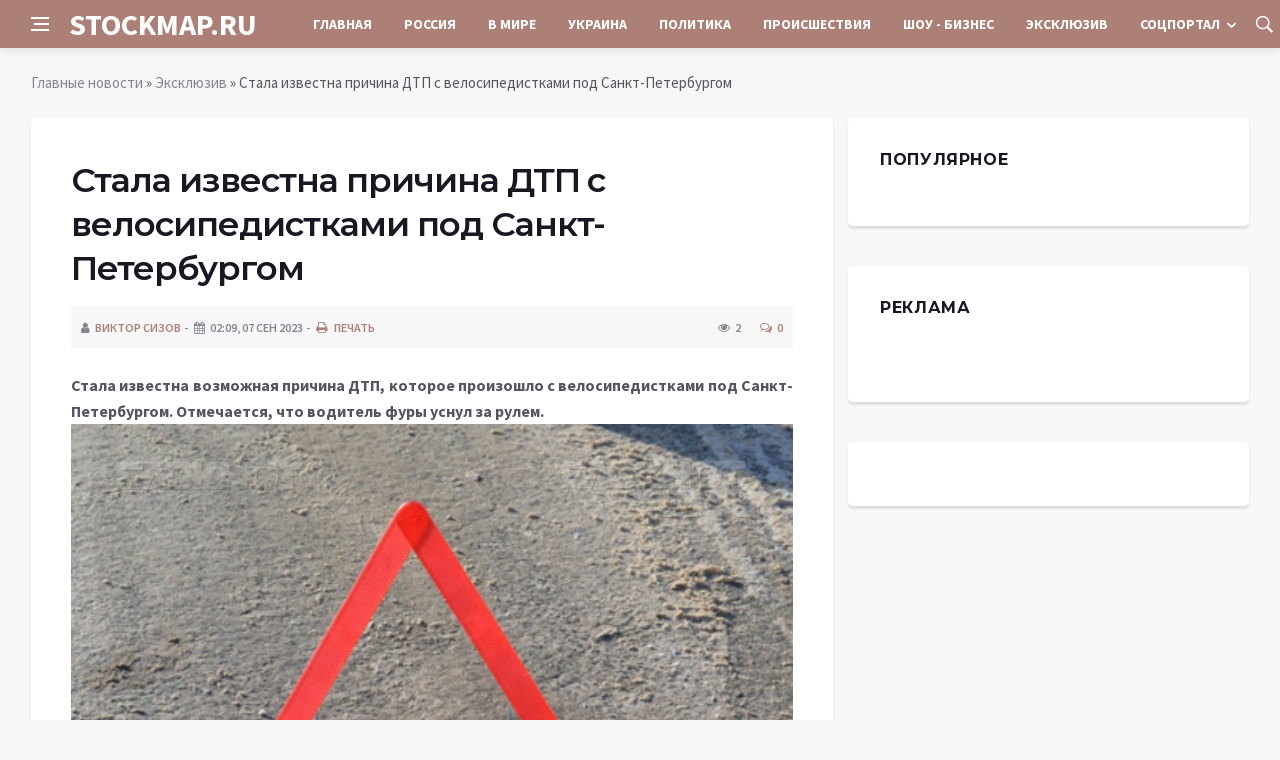

--- FILE ---
content_type: text/html; charset=utf-8
request_url: https://stockmap.ru/exclusive/5838-stala-izvestna-prichina-dtp-s-velosipedistkami-pod-sankt-peterburgom.html
body_size: 9370
content:
<!DOCTYPE html>
<html lang="ru">
<head>
<title>Стала известна причина ДТП с велосипедистками под Санкт-Петербургом » Информационное агентство «STOCKMAP.RU»</title>
<meta charset="utf-8">
<meta name="description" content="Стала известна возможная причина ДТП, которое произошло с велосипедистками под Санкт-Петербургом. Отмечается, что водитель фуры уснул за рулем.Причиной ДТП с велосипедистками, которое было зафиксировано">
<meta name="keywords" content="стать, возможная, причина, которое, произошло, велосипедистками, Санкт, Петербургом, Отмечается, водитель, уснул, известна, рулем, зафиксировано, сегодня, сентября, трассе, «Скандинавия», Выборгском">
<link rel="canonical" href="https://stockmap.ru/exclusive/5838-stala-izvestna-prichina-dtp-s-velosipedistkami-pod-sankt-peterburgom.html">
<link rel="alternate" type="application/rss+xml" title="Информационное агентство «STOCKMAP.RU» RSS" href="https://stockmap.ru/rss.xml">
<link rel="preconnect" href="https://stockmap.ru/" fetchpriority="high">
<meta property="twitter:title" content="Стала известна причина ДТП с велосипедистками под Санкт-Петербургом » Информационное агентство «STOCKMAP.RU»">
<meta property="twitter:url" content="https://stockmap.ru/exclusive/5838-stala-izvestna-prichina-dtp-s-velosipedistkami-pod-sankt-peterburgom.html">
<meta property="twitter:card" content="summary_large_image">
<meta property="twitter:image" content="https://stockmap.ru/uploads/posts/2023-09/1694087713-1dtp.jpg">
<meta property="twitter:description" content="Стала известна возможная причина ДТП, которое произошло с велосипедистками под Санкт-Петербургом. Отмечается, что водитель фуры уснул за рулем. Причиной ДТП с велосипедистками, которое было зафиксировано сегодня, 7 сентября, на трассе «Скандинавия» в Выборгском районе Ленинградской области могло">
<meta property="og:type" content="article">
<meta property="og:site_name" content="Информационное агентство «STOCKMAP.RU»">
<meta property="og:title" content="Стала известна причина ДТП с велосипедистками под Санкт-Петербургом » Информационное агентство «STOCKMAP.RU»">
<meta property="og:url" content="https://stockmap.ru/exclusive/5838-stala-izvestna-prichina-dtp-s-velosipedistkami-pod-sankt-peterburgom.html">
<meta property="og:image" content="https://stockmap.ru/uploads/posts/2023-09/1694087713-1dtp.jpg">
<meta property="og:description" content="Стала известна возможная причина ДТП, которое произошло с велосипедистками под Санкт-Петербургом. Отмечается, что водитель фуры уснул за рулем. Причиной ДТП с велосипедистками, которое было зафиксировано сегодня, 7 сентября, на трассе «Скандинавия» в Выборгском районе Ленинградской области могло">

<script src="/engine/classes/min/index.php?g=general&amp;v=58cfh"></script>
<script src="/engine/classes/min/index.php?f=engine/classes/js/jqueryui.js,engine/classes/js/dle_js.js&amp;v=58cfh" defer></script>
<script type="application/ld+json">{"@context":"https://schema.org","@graph":[{"@type":"NewsArticle","@context":"https://schema.org/","publisher":{"@type":"Organization","name":"Информационный портал «Добро Новости»","logo":{"@type":"ImageObject","url":""}},"name":"Стала известна причина ДТП с велосипедистками под Санкт-Петербургом","headline":"Стала известна причина ДТП с велосипедистками под Санкт-Петербургом","mainEntityOfPage":{"@type":"WebPage","@id":"https://stockmap.ru/exclusive/5838-stala-izvestna-prichina-dtp-s-velosipedistkami-pod-sankt-peterburgom.html"},"datePublished":"2023-09-07T14:55:13+03:00","author":{"@type":"Person","name":"Виктор Сизов","url":"https://stockmap.ru/user/%D0%92%D0%B8%D0%BA%D1%82%D0%BE%D1%80+%D0%A1%D0%B8%D0%B7%D0%BE%D0%B2/"},"image":["https://stockmap.ru/uploads/posts/2023-09/1694087713-1dtp.jpg"],"description":"Стала известна возможная причина ДТП, которое произошло с велосипедистками под Санкт-Петербургом. Отмечается, что водитель фуры уснул за рулем. Причиной ДТП с велосипедистками, которое было зафиксировано сегодня, 7 сентября, на трассе «Скандинавия» в Выборгском районе Ленинградской области могло"},{"@type":"BreadcrumbList","@context":"https://schema.org/","itemListElement":[{"@type":"ListItem","position":1,"item":{"@id":"https://stockmap.ru/","name":"Главные новости"}},{"@type":"ListItem","position":2,"item":{"@id":"https://stockmap.ru/exclusive/","name":"Эксклюзив"}},{"@type":"ListItem","position":3,"item":{"@id":"https://stockmap.ru/exclusive/5838-stala-izvestna-prichina-dtp-s-velosipedistkami-pod-sankt-peterburgom.html","name":"Стала известна причина ДТП с велосипедистками под Санкт-Петербургом"}}]}]}</script>
<meta http-equiv='X-UA-Compatible' content='IE=edge,chrome=1'>
<meta name="viewport" content="width=device-width, initial-scale=1, shrink-to-fit=no" />
<link href='https://fonts.googleapis.com/css?family=Montserrat:400,600,700%7CSource+Sans+Pro:400,600,700' rel='stylesheet'>
<link rel="icon" type="image/png" href="/templates/Default/favicons/favicon.png">
<link rel="apple-touch-icon" href="/templates/Default/favicons/touch-icon-iphone.png">
<link rel="apple-touch-icon" sizes="152x152" href="/templates/Default/favicons/touch-icon-ipad.png">
<link rel="apple-touch-icon" sizes="180x180" href="/templates/Default/favicons/touch-icon-iphone-retina.png">
<link rel="apple-touch-icon" sizes="167x167" href="/templates/Default/favicons/touch-icon-ipad-retina.png">
<link rel="stylesheet" href="/templates/Default/css/bootstrap.min.css" />
<link rel="stylesheet" href="/templates/Default/css/font-icons.css" />
<link rel="stylesheet" href="/templates/Default/css/style.css" />
<link rel="stylesheet" href="/templates/Default/css/engine.css" /> 
	<!-- Yandex.RTB -->
	<script>window.yaContextCb=window.yaContextCb||[]</script>
	<script src="https://yandex.ru/ads/system/context.js" async></script>
</head>

<body class="bg-light style-default style-rounded">
 
<div class="content-overlay"></div>

<header class="sidenav" id="sidenav">
	<div class="sidenav__close">
		<button class="sidenav__close-button" id="sidenav__close-button" aria-label="закрыть"><i class="ui-close sidenav__close-icon"></i></button>
	</div>
	<nav class="sidenav__menu-container">
		<ul class="sidenav__menu" role="menubar">
			<li><a href="/" class="sidenav__menu-url">Главная</a></li>
			<li><a href="/russia/" class="sidenav__menu-url">Россия</a></li>
			<li><a href="/world/" class="sidenav__menu-url">В Мире</a></li>
			<li><a href="/ukraine/" class="sidenav__menu-url">Украина</a></li>
			<li><a href="/policy/" class="sidenav__menu-url">Политика</a></li>
			<li><a href="/incidents/" class="sidenav__menu-url">Происшествия</a></li>
			<li><a href="/show-business/" class="sidenav__menu-url">Шоу-Бизнес</a></li>
			<li><a href="/exclusive/" class="sidenav__menu-url">Эксклюзив</a></li>
			<li><a href="/social/" class="sidenav__menu-url">Соцпортал</a></li>
		</ul>
	</nav>
</header>
<main class="main oh" id="main">
	<header class="nav">
		<div class="nav__holder nav--sticky">
			<div class="container relative">
				<div class="flex-parent">
					<button class="nav-icon-toggle" id="nav-icon-toggle" aria-label="Open side menu">
					<span class="nav-icon-toggle__box"><span class="nav-icon-toggle__inner"></span></span>
					</button> 
					<a href="/" class="logo" style="color: #fff;">STOCKMAP.RU</a>
					<nav class="flex-child nav__wrap main-menu">
						<ul class="nav__menu">
							<li><a href="/">Главная</a></li>
							<li><a href="/russia/">Россия</a></li>
							<li><a href="/world/">В&nbsp;Мире</a></li>
							<li><a href="/ukraine/">Украина</a></li>
							<li><a href="/policy/">Политика</a></li>
							<li><a href="/incidents/">Происшествия</a></li>
							<li><a href="/show-business/">Шоу&nbsp;-&nbsp;Бизнес</a></li>
							<li><a href="/exclusive/">Эксклюзив</a></li>
							<li class="nav__dropdown">
								<a href="/social/">Соцпортал</a>
								<ul class="nav__dropdown-menu">
									<li class="menu-item menu-item-type-taxonomy"><a href="https://stockmap.ru/social/goroskop/">Гороскоп</a>

</li><li class="menu-item menu-item-type-taxonomy"><a href="https://stockmap.ru/social/primeti/">Приметы</a>

</li><li class="menu-item menu-item-type-taxonomy"><a href="https://stockmap.ru/social/ezoterika/">Эзотерика</a>

</li><li class="menu-item menu-item-type-taxonomy"><a href="https://stockmap.ru/social/prazdniki/">Праздники</a>

</li><li class="menu-item menu-item-type-taxonomy"><a href="https://stockmap.ru/social/psihologiya/">Психология</a>

</li><li class="menu-item menu-item-type-taxonomy"><a href="https://stockmap.ru/social/zdorove/">Здоровье</a>

</li><li class="menu-item menu-item-type-taxonomy"><a href="https://stockmap.ru/social/dlya-zhenshchin/">Для женщин</a>

</li><li class="menu-item menu-item-type-taxonomy"><a href="https://stockmap.ru/social/sad-ogorod/">Сад-огород</a>

</li>
								</ul>
							</li>
						</ul>
					</nav>
					<div class="nav__right">
						<div class="nav__right-item nav__search">
							<a href="#" class="nav__search-trigger" id="nav__search-trigger"><i class="ui-search nav__search-trigger-icon"></i></a>
							<div class="nav__search-box" id="nav__search-box">
								<form method="post" class="nav__search-form">
									<input type="hidden" name="do" value="search" />
									<input type="hidden" name="subaction" value="search" />
									<input type="text" placeholder="Поиск по сайту ..." name="story" class="nav__search-input">
									<button type="submit" class="search-button btn btn-lg btn-color btn-button"><i class="ui-search nav__search-icon"></i></button>
								</form>
							</div>
						</div>
					</div>
				</div>
			</div>
		</div>
	</header>
	
	<div class="container">
		<div class="breadcrumbs main-bread">
			<div class="speedbar main-title"></div>
		</div>
	</div>
	
	
	<div class="container">
<div class="breadcrumbs">
<div class="speedbar"><a href="https://stockmap.ru/">Главные новости</a>  »  <a href="https://stockmap.ru/exclusive/">Эксклюзив</a>  »  Стала известна причина ДТП с велосипедистками под Санкт-Петербургом</div>
</div></div>
	
	
	<div class="main-container container" id="main-container">
	    <div class="row">
		    <div class="col-lg-8 blog__content mb-72">
			    
				
				<div class="content-box">
	<article class="entry mb-0">
		<div class="single-post__entry-header entry__header">
			<h1 class="single-post__entry-title mt-0">Стала известна причина ДТП с велосипедистками под Санкт-Петербургом</h1>
			<div class="entry__meta-holder" style="background:#f7f7f7;padding:10px">
				<ul class="entry__meta">
					<li class="entry__meta-date"><i class="fa fa-user"></i><a onclick="ShowProfile('%D0%92%D0%B8%D0%BA%D1%82%D0%BE%D1%80+%D0%A1%D0%B8%D0%B7%D0%BE%D0%B2', 'https://stockmap.ru/user/%D0%92%D0%B8%D0%BA%D1%82%D0%BE%D1%80+%D0%A1%D0%B8%D0%B7%D0%BE%D0%B2/', '0'); return false;" href="https://stockmap.ru/user/%D0%92%D0%B8%D0%BA%D1%82%D0%BE%D1%80+%D0%A1%D0%B8%D0%B7%D0%BE%D0%B2/">Виктор Сизов</a></li>
					<li class="entry__meta-date"><i class="fa fa-calendar"></i>02:09, 07 сен 2023</li>
					<li class="entry__meta-date"><a href="https://stockmap.ru/exclusive/print:page,1,5838-stala-izvestna-prichina-dtp-s-velosipedistkami-pod-sankt-peterburgom.html"><i class="fa fa-print"></i> Печать</a></li>
					
					
				</ul>
				<ul class="entry__meta">
					<li class="entry__meta-views"><i class="ui-eye"></i><span>2</span></li>
					<li class="entry__meta-comments"><a id="dle-comm-link" href="https://stockmap.ru/exclusive/5838-stala-izvestna-prichina-dtp-s-velosipedistkami-pod-sankt-peterburgom.html#comment"><i class="ui-chat-empty"></i>0</a></li>
				</ul>
			</div>
		</div>

		

		<div class="entry__article-wrap">
			<div class="entry__article">
				<div class="full_story"><b>Стала известна возможная причина ДТП, которое произошло с велосипедистками под Санкт-Петербургом. Отмечается, что водитель фуры уснул за рулем.</b><br><div align="center"><!--dle_image_begin:https://stockmap.ru/uploads/posts/2023-09/1694087713-1dtp.jpg|--><img src="/uploads/posts/2023-09/1694087713-1dtp.jpg" style="max-width:100%;" alt="Стала известна причина ДТП с велосипедистками под Санкт-Петербургом"><!--dle_image_end--></div><br><br>Причиной ДТП с велосипедистками, которое было зафиксировано сегодня, 7 сентября, на трассе «Скандинавия» в Выборгском районе Ленинградской области могло стать то, что водитель большегруза, находясь за рулем, уснул. Этими сведениями делится портал РЕН ТВ со ссылкой на собственный источник.<br><br>За рулем фуры в момент аварии пребывал 31-летний мужчина. Детали случившегося устанавливаются.<br>Источник: lenta.ru</div>
				
				
				<script src="https://yastatic.net/share2/share.js"></script>
				<div class="ya-share2" style="margin: 35px 0px 0px -25px" data-curtain data-size="l" data-services="vkontakte,facebook,odnoklassniki,telegram,twitter,viber,whatsapp,moimir,linkedin,lj,reddit"></div>

			</div>
		</div>

		
		
		<nav class="entry-navigation entry-navigation">
			<div class="clearfix">
				
				<div class="entry-navigation--left">
					<i class="ui-arrow-left"></i>
					<span class="entry-navigation__label">Предыдущая новость</span>
					<div class="entry-navigation__link">
						<a href="https://stockmap.ru/exclusive/5837-hinshtejn-nazval-pokojnogo-jenvera-mamedova-frontovikom-i-patriarhom-otechestvennyh-media.html">Хинштейн назвал покойного Энвера Мамедова фронтовиком и патриархом отечественных медиа</a>
					</div>
				</div>
				
				
				<div class="entry-navigation--right">
					<span class="entry-navigation__label">Следующая новость</span>
					<i class="ui-arrow-right"></i>
					<div class="entry-navigation__link">
						<a href="https://stockmap.ru/exclusive/5839-elizaveta-ii-mogla-stat-komikom-ili-parodistom-esli-by-ne-rodilas-v-monarshej-seme.html">Елизавета II могла стать комиком или пародистом, если бы не родилась в монаршей семье</a>
					</div>
				</div>
				
			</div>
		</nav>
		
		<section class="section related-posts mt-40 mb-0">
			<div class="title-wrap title-wrap--line title-wrap--pr">
				<h3 class="section-title"><i class="fa fa-random"></i> Вам также может быть интересно</h3>
			</div>
			<div class="column-count-2">
				<article class="entry thumb--size-1">
	<div class="entry__img-holder thumb__img-holder" style="background-image: url('https://stockmap.ru/uploads/posts/2023-09/1694087707-1skoraya.jpg');">
	<img src="/uploads/posts/2023-09/1694087707-1skoraya.jpg">
		<div class="bottom-gradient"></div>
		<div class="thumb-text-holder">
			<h2 class="thumb-entry-title"><a href="https://stockmap.ru/exclusive/5834-odna-iz-postradavshih-pod-sankt-peterburgom-velosipedistok-perenesla-operaciju.html">Одна из пострадавших под Санкт-Петербургом велосипедисток перенесла операцию</a></h2>
		</div>
		<a href="https://stockmap.ru/exclusive/5834-odna-iz-postradavshih-pod-sankt-peterburgom-velosipedistok-perenesla-operaciju.html" class="thumb-url"></a>
	</div>
</article><article class="entry thumb--size-1">
	<div class="entry__img-holder thumb__img-holder" style="background-image: url('https://stockmap.ru/uploads/posts/2023-08/1693150514-1dtp.jpg');">
	<img src="/uploads/posts/2023-08/1693150514-1dtp.jpg">
		<div class="bottom-gradient"></div>
		<div class="thumb-text-holder">
			<h2 class="thumb-entry-title"><a href="https://stockmap.ru/exclusive/2854-v-mahachkale-v-rezultate-dtp-pogib-odin-chelovek.html">В Махачкале в результате ДТП погиб один человек</a></h2>
		</div>
		<a href="https://stockmap.ru/exclusive/2854-v-mahachkale-v-rezultate-dtp-pogib-odin-chelovek.html" class="thumb-url"></a>
	</div>
</article><article class="entry thumb--size-1">
	<div class="entry__img-holder thumb__img-holder" style="background-image: url('https://stockmap.ru/uploads/posts/2023-08/thumbs/1693236904-117709ad75af54b2e2215a24045069130.jpg');">
	<img src="/uploads/posts/2023-08/thumbs/1693236904-117709ad75af54b2e2215a24045069130.jpg">
		<div class="bottom-gradient"></div>
		<div class="thumb-text-holder">
			<h2 class="thumb-entry-title"><a href="https://stockmap.ru/exclusive/3164-tragedija-proizoshla-v-kyshtovskom-rajone-novosibirskoj-oblasti.html">Трагедия произошла в Кыштовском районе Новосибирской области</a></h2>
		</div>
		<a href="https://stockmap.ru/exclusive/3164-tragedija-proizoshla-v-kyshtovskom-rajone-novosibirskoj-oblasti.html" class="thumb-url"></a>
	</div>
</article><article class="entry thumb--size-1">
	<div class="entry__img-holder thumb__img-holder" style="background-image: url('https://stockmap.ru/uploads/posts/2023-08/1693465509-1policija.jpg');">
	<img src="/uploads/posts/2023-08/1693465509-1policija.jpg">
		<div class="bottom-gradient"></div>
		<div class="thumb-text-holder">
			<h2 class="thumb-entry-title"><a href="https://stockmap.ru/exclusive/3931-v-saratove-v-rezultate-dtp-1-chelovek-pogib-10-postradali.html">В Саратове в результате ДТП 1 человек погиб, 10 пострадали</a></h2>
		</div>
		<a href="https://stockmap.ru/exclusive/3931-v-saratove-v-rezultate-dtp-1-chelovek-pogib-10-postradali.html" class="thumb-url"></a>
	</div>
</article><article class="entry thumb--size-1">
	<div class="entry__img-holder thumb__img-holder" style="background-image: url('/templates/Default/dleimages/no_image.jpg');">
	<img src="/templates/Default/dleimages/no_image.jpg">
		<div class="bottom-gradient"></div>
		<div class="thumb-text-holder">
			<h2 class="thumb-entry-title"><a href="https://stockmap.ru/exclusive/358-byl-absoljutno-odinok-stala-izvestna-prichina-smerti-aktera-andreja-babenko.html">«Был абсолютно одинок»: стала известна причина смерти актера Андрея Бабенко</a></h2>
		</div>
		<a href="https://stockmap.ru/exclusive/358-byl-absoljutno-odinok-stala-izvestna-prichina-smerti-aktera-andreja-babenko.html" class="thumb-url"></a>
	</div>
</article><article class="entry thumb--size-1">
	<div class="entry__img-holder thumb__img-holder" style="background-image: url('https://stockmap.ru/uploads/posts/2023-08/1693082112-1avto2.jpg');">
	<img src="/uploads/posts/2023-08/1693082112-1avto2.jpg">
		<div class="bottom-gradient"></div>
		<div class="thumb-text-holder">
			<h2 class="thumb-entry-title"><a href="https://stockmap.ru/exclusive/2594-v-izhevske-voditel-tesla-vehal-v-zdanie.html">В Ижевске водитель Tesla въехал в здание</a></h2>
		</div>
		<a href="https://stockmap.ru/exclusive/2594-v-izhevske-voditel-tesla-vehal-v-zdanie.html" class="thumb-url"></a>
	</div>
</article><article class="entry thumb--size-1">
	<div class="entry__img-holder thumb__img-holder" style="background-image: url('/templates/Default/dleimages/no_image.jpg');">
	<img src="/templates/Default/dleimages/no_image.jpg">
		<div class="bottom-gradient"></div>
		<div class="thumb-text-holder">
			<h2 class="thumb-entry-title"><a href="https://stockmap.ru/exclusive/552-chto-budet-s-shou-pust-govorjat-s-dmitriem-borisovym-v-novom-telesezone.html">Что будет с шоу «Пусть говорят» с Дмитрием Борисовым в новом телесезоне</a></h2>
		</div>
		<a href="https://stockmap.ru/exclusive/552-chto-budet-s-shou-pust-govorjat-s-dmitriem-borisovym-v-novom-telesezone.html" class="thumb-url"></a>
	</div>
</article><article class="entry thumb--size-1">
	<div class="entry__img-holder thumb__img-holder" style="background-image: url('https://stockmap.ru/uploads/posts/2023-08/1692794412-1dtp.jpg');">
	<img src="/uploads/posts/2023-08/1692794412-1dtp.jpg">
		<div class="bottom-gradient"></div>
		<div class="thumb-text-holder">
			<h2 class="thumb-entry-title"><a href="https://stockmap.ru/exclusive/1615-v-dtp-v-novosibirskoj-oblasti-pogib-odin-chelovek-postradali-shestero.html">В ДТП в Новосибирской области погиб один человек, пострадали шестеро</a></h2>
		</div>
		<a href="https://stockmap.ru/exclusive/1615-v-dtp-v-novosibirskoj-oblasti-pogib-odin-chelovek-postradali-shestero.html" class="thumb-url"></a>
	</div>
</article><article class="entry thumb--size-1">
	<div class="entry__img-holder thumb__img-holder" style="background-image: url('https://stockmap.ru/uploads/posts/2023-08/1693292706-1dtp.jpg');">
	<img src="/uploads/posts/2023-08/1693292706-1dtp.jpg">
		<div class="bottom-gradient"></div>
		<div class="thumb-text-holder">
			<h2 class="thumb-entry-title"><a href="https://stockmap.ru/exclusive/3296-v-anape-voditel-samokata-v-kostjume-cheloveka-pauka-ustroil-dtp.html">В Анапе водитель самоката в костюме Человека-паука устроил ДТП</a></h2>
		</div>
		<a href="https://stockmap.ru/exclusive/3296-v-anape-voditel-samokata-v-kostjume-cheloveka-pauka-ustroil-dtp.html" class="thumb-url"></a>
	</div>
</article><article class="entry thumb--size-1">
	<div class="entry__img-holder thumb__img-holder" style="background-image: url('https://stockmap.ru/uploads/posts/2023-08/1693244442-1policija.jpg');">
	<img src="/uploads/posts/2023-08/1693244442-1policija.jpg">
		<div class="bottom-gradient"></div>
		<div class="thumb-text-holder">
			<h2 class="thumb-entry-title"><a href="https://stockmap.ru/exclusive/3213-zhitelnica-sankt-peterburga-obokrala-spjaschego-passazhira-metro-v-moskve.html">Жительница Санкт-Петербурга обокрала спящего пассажира метро в Москве</a></h2>
		</div>
		<a href="https://stockmap.ru/exclusive/3213-zhitelnica-sankt-peterburga-obokrala-spjaschego-passazhira-metro-v-moskve.html" class="thumb-url"></a>
	</div>
</article><article class="entry thumb--size-1">
	<div class="entry__img-holder thumb__img-holder" style="background-image: url('https://stockmap.ru/uploads/posts/2023-09/1693669503-1mkad.jpg');">
	<img src="/uploads/posts/2023-09/1693669503-1mkad.jpg">
		<div class="bottom-gradient"></div>
		<div class="thumb-text-holder">
			<h2 class="thumb-entry-title"><a href="https://stockmap.ru/exclusive/4621-v-novosibirskoj-oblasti-pogibli-voditel-i-passazhir-pri-stolknovenii-s-gruzovikom.html">В Новосибирской области погибли водитель и пассажир при столкновении с грузовиком</a></h2>
		</div>
		<a href="https://stockmap.ru/exclusive/4621-v-novosibirskoj-oblasti-pogibli-voditel-i-passazhir-pri-stolknovenii-s-gruzovikom.html" class="thumb-url"></a>
	</div>
</article><article class="entry thumb--size-1">
	<div class="entry__img-holder thumb__img-holder" style="background-image: url('https://stockmap.ru/uploads/posts/2023-08/1692799224-1dtp.jpg');">
	<img src="/uploads/posts/2023-08/1692799224-1dtp.jpg">
		<div class="bottom-gradient"></div>
		<div class="thumb-text-holder">
			<h2 class="thumb-entry-title"><a href="https://stockmap.ru/exclusive/1657-v-permskom-krae-v-rezultate-dtp-pogib-odin-chelovek.html">В Пермском крае в результате ДТП погиб один человек</a></h2>
		</div>
		<a href="https://stockmap.ru/exclusive/1657-v-permskom-krae-v-rezultate-dtp-pogib-odin-chelovek.html" class="thumb-url"></a>
	</div>
</article>
			</div>
		</section>
		
	</article>
	<div class="entry-comments" id="com-list">
		
		<!--dlecomments-->
		<!--dlenavigationcomments-->
	</div>
	<!--dleaddcomments-->
</div>
			</div>
			<aside class="col-lg-4 sidebar sidebar--right">
				<aside class="widget widget-rating-posts">
					<h4 class="widget-title">Популярное</h4>
					
				</aside>
					<aside class="widget">
		<h4 class="widget-title">Реклама</h4>
		<div class="entry__tags">
			<!--93876209--><!--93876209--><!--60068d66--><!--60068d66-->
            <br />
			<!-- ADV -->
		</div>
	</aside>
	<aside class="widget" id="custom_html-3">
		<div class="entry__tags" style="margin-top: 0">
			<!-- ADV -->
		</div>
	</aside>
			</aside>
		</div>
	</div>
	
    <footer class="footer footer--dark" id="stop_id">
		<div class="footer-soc">
			<div class="container">
				<div class="socials socials--medium mb-0 pb-0" style="float:none;margin:0 auto;display:block;width:100%">
					<script src="https://yastatic.net/share2/share.js"></script>
					<div class="ya-share2 footer-social" data-curtain data-size="l" data-services="vkontakte,facebook,odnoklassniki,telegram,twitter,viber,whatsapp,moimir,linkedin,lj,reddit"></div>
				</div>
			</div>
		</div>
		<div class="container">
			<div class="footer__widgets">
				<div class="row">
					<div class="col-lg-3 col-md-6" style="-webkit-box-flex: 0; -ms-flex: 0 0 100%; flex: 0 0 100%; max-width: 100%; text-align: center;">
						<aside class="widget widget-logo">
							<p class="mt-8 mb-0" style="margin-top: 20px;">Использование любых материалов, размещённых на сайте, разрешается при условии активной ссылки на наш сайт.</p>
							<p>При копировании материалов для интернет-изданий – обязательна прямая открытая для поисковых систем гиперссылка. Ссылка должна быть размещена в независимости от полного либо частичного использования материалов. Гиперссылка (для интернет- изданий) – должна быть размещена в подзаголовке или в первом абзаце материала.</p>
							<p>Все материалы, содержащиеся на веб-сайте stockmap.ru, защищены законом об авторском праве. Фотографии и прочие материалы являются собственностью их авторов и представлены исключительно для некоммерческого использования и ознакомления , если не указано иное. Несанкционированное использование таких материалов может нарушать закон об авторском праве, торговой марке и другие законы.</p>
							<p class="copyright mb-0" style="margin-top: 0;">Учредитель: ООО «Издательская группа «Объединенная Европа».</p>
							<br />
							<p class="copyright mb-0" style="margin-top: 0;">Copyright &copy; 2015 - 2026, Информационное агентство «STOCKMAP.RU». Все права защищены.</p>
						</aside>
					</div>
				</div>
			</div>
		</div>
	</footer>
	
	<div id="back-to-top">
		<a href="#top" aria-label="Go to top"><i class="ui-arrow-up"></i></a>
	</div>
</main>

<script type='text/javascript'>
/* <![CDATA[ */
var q2w3_sidebar_options = [{"sidebar":"sidebar-1","margin_top":60,"margin_bottom":0,"stop_id":"stop_id","screen_max_width":0,"screen_max_height":0,"width_inherit":false,"refresh_interval":1500,"window_load_hook":false,"disable_mo_api":false,"widgets":["custom_html-3"]}];
/* ]]> */
</script>
<script src="/templates/Default/js/q2w3-fixed-widget.min.js"></script>
<script src="/templates/Default/js/bootstrap.min.js"></script>
<script src="/templates/Default/js/easing.min.js"></script>
<script src="/templates/Default/js/owl-carousel.min.js"></script>
<script src="/templates/Default/js/flickity.pkgd.min.js"></script>
<script src="/templates/Default/js/jquery.newsTicker.min.js"></script>  
<script src="/templates/Default/js/modernizr.min.js"></script>
<script src="/templates/Default/js/scripts.js"></script>
<script>
<!--
var dle_root       = '/';
var dle_admin      = '';
var dle_login_hash = '48ded4d5bf31078fbc523a58a49bc6f768cb5293';
var dle_group      = 5;
var dle_link_type  = 1;
var dle_skin       = 'Default';
var dle_wysiwyg    = 0;
var dle_min_search = '4';
var dle_act_lang   = ["Подтвердить", "Отмена", "Вставить", "Отмена", "Сохранить", "Удалить", "Загрузка. Пожалуйста, подождите..."];
var menu_short     = 'Быстрое редактирование';
var menu_full      = 'Полное редактирование';
var menu_profile   = 'Просмотр профиля';
var menu_send      = 'Отправить сообщение';
var menu_uedit     = 'Админцентр';
var dle_info       = 'Информация';
var dle_confirm    = 'Подтверждение';
var dle_prompt     = 'Ввод информации';
var dle_req_field  = ["Заполните поле с именем", "Заполните поле с сообщением", "Заполните поле с темой сообщения"];
var dle_del_agree  = 'Вы действительно хотите удалить? Данное действие невозможно будет отменить';
var dle_spam_agree = 'Вы действительно хотите отметить пользователя как спамера? Это приведёт к удалению всех его комментариев';
var dle_c_title    = 'Отправка жалобы';
var dle_complaint  = 'Укажите текст Вашей жалобы для администрации:';
var dle_mail       = 'Ваш e-mail:';
var dle_big_text   = 'Выделен слишком большой участок текста.';
var dle_orfo_title = 'Укажите комментарий для администрации к найденной ошибке на странице:';
var dle_p_send     = 'Отправить';
var dle_p_send_ok  = 'Уведомление успешно отправлено';
var dle_save_ok    = 'Изменения успешно сохранены. Обновить страницу?';
var dle_reply_title= 'Ответ на комментарий';
var dle_tree_comm  = '0';
var dle_del_news   = 'Удалить статью';
var dle_sub_agree  = 'Вы действительно хотите подписаться на комментарии к данной публикации?';
var dle_unsub_agree  = 'Вы действительно хотите отписаться от комментариев к данной публикации?';
var dle_captcha_type  = '0';
var dle_share_interesting  = ["Поделиться ссылкой на выделенный текст", "Twitter", "Facebook", "Вконтакте", "Прямая ссылка:", "Нажмите правой клавишей мыши и выберите «Копировать ссылку»"];
var DLEPlayerLang     = {prev: 'Предыдущий',next: 'Следующий',play: 'Воспроизвести',pause: 'Пауза',mute: 'Выключить звук', unmute: 'Включить звук', settings: 'Настройки', enterFullscreen: 'На полный экран', exitFullscreen: 'Выключить полноэкранный режим', speed: 'Скорость', normal: 'Обычная', quality: 'Качество', pip: 'Режим PiP'};
var DLEGalleryLang    = {CLOSE: 'Закрыть (Esc)', NEXT: 'Следующее изображение', PREV: 'Предыдущее изображение', ERROR: 'Внимание! Обнаружена ошибка', IMAGE_ERROR: 'Не удалось загрузить изображение', TOGGLE_SLIDESHOW: 'Просмотр слайдшоу',TOGGLE_FULLSCREEN: 'Полноэкранный режим', TOGGLE_THUMBS: 'Включить / Выключить уменьшенные копии', ITERATEZOOM: 'Увеличить / Уменьшить', DOWNLOAD: 'Скачать изображение' };
var DLEGalleryMode    = 1;
var DLELazyMode       = 0;
var allow_dle_delete_news   = false;

jQuery(function($){
					setTimeout(function() {
						$.get(dle_root + "engine/ajax/controller.php?mod=adminfunction", { 'id': '5838', action: 'newsread', user_hash: dle_login_hash });
					}, 5000);
});
//-->
</script>



<!-- Yandex.Metrika counter -->
<script type="text/javascript" >
   (function(m,e,t,r,i,k,a){m[i]=m[i]||function(){(m[i].a=m[i].a||[]).push(arguments)};
   m[i].l=1*new Date();
   for (var j = 0; j < document.scripts.length; j++) {if (document.scripts[j].src === r) { return; }}
   k=e.createElement(t),a=e.getElementsByTagName(t)[0],k.async=1,k.src=r,a.parentNode.insertBefore(k,a)})
   (window, document, "script", "https://mc.yandex.ru/metrika/tag.js", "ym");

   ym(94698552, "init", {
        clickmap:true,
        trackLinks:true,
        accurateTrackBounce:true
   });
</script>
<noscript><div><img src="https://mc.yandex.ru/watch/94698552" style="position:absolute; left:-9999px;" alt="" /></div></noscript>
<!-- /Yandex.Metrika counter -->

<script defer src="https://static.cloudflareinsights.com/beacon.min.js/vcd15cbe7772f49c399c6a5babf22c1241717689176015" integrity="sha512-ZpsOmlRQV6y907TI0dKBHq9Md29nnaEIPlkf84rnaERnq6zvWvPUqr2ft8M1aS28oN72PdrCzSjY4U6VaAw1EQ==" data-cf-beacon='{"version":"2024.11.0","token":"b344a6058fa7413b9a6facb7dcc1195d","r":1,"server_timing":{"name":{"cfCacheStatus":true,"cfEdge":true,"cfExtPri":true,"cfL4":true,"cfOrigin":true,"cfSpeedBrain":true},"location_startswith":null}}' crossorigin="anonymous"></script>
</body>
</html>